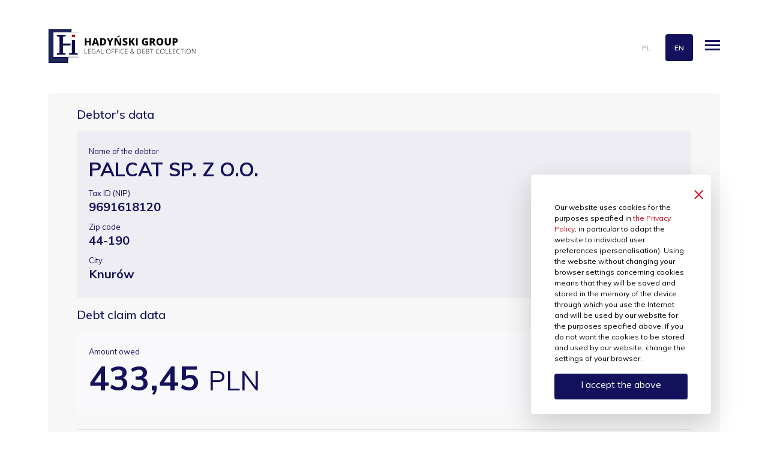

--- FILE ---
content_type: text/html; charset=UTF-8
request_url: https://hadynski.pl/gielda-wierzytelnosci/en/case/palcat-sp.-z-o.o.,918
body_size: 2941
content:






<!DOCTYPE HTML>
<html lang="en">
<head>

	<meta charset="utf-8">
	<meta http-equiv="X-UA-Compatible" content="IE=edge,chrome=1">
	<title> Dług-na-433,45-PLN-palcat-sp.-z-o.o.-Hadyński-Inkaso </title>
  <meta name="viewport" content="width=device-width, initial-scale=1">
	<meta name="description" content="">
	<meta name="keywords" content="">
	<meta name="author" content="Kambit.pl">


  	<link rel="stylesheet" type="text/css" href="https://hadynski.pl/gielda-wierzytelnosci/css/jquery.qtip.css">
 <link href="https://fonts.googleapis.com/css?family=Muli:300,300i,400,400i,500,500i,600,600i,700,700i&display=swap&subset=latin-ext" rel="stylesheet"> 
	<script type="text/javascript" src="//ajax.googleapis.com/ajax/libs/jquery/1.9.1/jquery.min.js"></script>
    
	<script src="//code.jquery.com/jquery-migrate-1.2.1.js"></script>
	<script type="text/javascript" src="https://hadynski.pl/gielda-wierzytelnosci/script"></script>
  	<script type="text/javascript" src="https://hadynski.pl/gielda-wierzytelnosci/js/jquery.qtip.js"></script>  
       	<script type="text/javascript" src="https://hadynski.pl/gielda-wierzytelnosci/js/check_coocies_accept.js"></script>
	<link rel="sitemap" type="application/xml" title="Sitemap" href="/en/sitemap.xml" />
	 
	<link rel="stylesheet" href="https://stackpath.bootstrapcdn.com/bootstrap/4.5.2/css/bootstrap.min.css" integrity="sha384-JcKb8q3iqJ61gNV9KGb8thSsNjpSL0n8PARn9HuZOnIxN0hoP+VmmDGMN5t9UJ0Z" crossorigin="anonymous">
	<script src="https://stackpath.bootstrapcdn.com/bootstrap/4.5.2/js/bootstrap.min.js" integrity="sha384-B4gt1jrGC7Jh4AgTPSdUtOBvfO8shuf57BaghqFfPlYxofvL8/KUEfYiJOMMV+rV" crossorigin="anonymous"></script>
	<script src="https://cdn.jsdelivr.net/npm/handlebars@latest/dist/handlebars.js"></script>
	<script src="https://code.jquery.com/ui/1.9.1/jquery-ui.min.js"></script>
	<link rel="stylesheet" type="text/css" href="https://code.jquery.com/ui/1.9.1/themes/smoothness/jquery-ui.css">
	<script src="https://hadynski.pl/gielda-wierzytelnosci/js/datepicker.pl.js"></script>
	<script src="https://hadynski.pl/gielda-wierzytelnosci/js/libs/validator.js"></script>
	<script src="https://hadynski.pl/gielda-wierzytelnosci/js/libs/gielda.js"></script>

    	<link rel="stylesheet" type="text/css" href="https://hadynski.pl/gielda-wierzytelnosci/style/en">
        <link rel="stylesheet" type="text/css" href="https://hadynski.pl/gielda-wierzytelnosci/css/media.css">
  
  <script>
$(document).ready(function () {
    
    // This will automatically grab the 'title' attribute and replace
    // the regular browser tooltips for all <a> elements with a title attribute!
    $('a[title]').qtip();
    
    
}); 
 
  </script>
  
    
  
</head>
<body class="en index">
	
	
	
    
    
    
    



       			

		<div class="header">
         <div class="container-fluid d-flex pt-5 align-items-center">

	<div class="logo ">
				<a href="https://hadynski.pl/">hadynski.pl</a>
			</div>
            
           		<ul class="menu ml-auto">
							<li class="item-0 ">
			<a href="https://hadynski.pl/gielda-wierzytelnosci/en" >European Debt Exchange</a>
		</li>
			<li class="item-1 ">
			<a href="https://hadynski.pl/gielda-wierzytelnosci/en/check-the-debtor-in-the-debt-register-f19" >Check the debtor in the debt register</a>
		</li>
			<li class="item-2 ">
			<a href="https://hadynski.pl/gielda-wierzytelnosci/en/terms-and-conditions-t13" >Terms and conditions</a>
		</li>
			<li class="item-3 ">
			<a href="https://hadynski.pl/gielda-wierzytelnosci/en/contact-us-t14" >Contact us</a>
		</li>
			<li class="item-4 ">
			<a href="https://hadynski.pl/gielda-wierzytelnosci/en/zlec-windykacje" >Outsource the debt collection</a>
		</li>
			<li class="item-5 ">
			<a href="https://hadynski.pl/gielda-wierzytelnosci/en/dodaj-dluznika" >Add a debtor</a>
		</li>
	
			</ul> 
         
         
         
         <div class=" d-flex ml-auto align-items-center">   
                				<ul class="lang">
							<li class="pl">
					<a href="/gielda-wierzytelnosci/pl" >pl</a>
				</li>
							<li class="en">
					<a href="/gielda-wierzytelnosci/en" class="active">en</a>
				</li>
					</ul>
		            
            
    <div class="nav-btn">
    <span></span>
    <span></span>
    <span></span>
    </div> 
             </div>
             </div>
    		</div>
            
              <div class="menu-mob">
              
                  <h2>Hadyński <strong>Group</strong></h2>
              	  <ul>
                  				<li class="item-0 ">
			<a href="https://hadynski.pl/gielda-wierzytelnosci/en" >European Debt Exchange</a>
		</li>
			<li class="item-1 ">
			<a href="https://hadynski.pl/gielda-wierzytelnosci/en/check-the-debtor-in-the-debt-register-f19" >Check the debtor in the debt register</a>
		</li>
			<li class="item-2 ">
			<a href="https://hadynski.pl/gielda-wierzytelnosci/en/terms-and-conditions-t13" >Terms and conditions</a>
		</li>
			<li class="item-3 ">
			<a href="https://hadynski.pl/gielda-wierzytelnosci/en/contact-us-t14" >Contact us</a>
		</li>
			<li class="item-4 ">
			<a href="https://hadynski.pl/gielda-wierzytelnosci/en/zlec-windykacje" >Outsource the debt collection</a>
		</li>
			<li class="item-5 ">
			<a href="https://hadynski.pl/gielda-wierzytelnosci/en/dodaj-dluznika" >Add a debtor</a>
		</li>
	
                    </ul>
                          <div class="adres">
 <strong>Problem with a debtor?</strong> <br />

Call here: <a href="tel:530 444 188">530 444 188</a>  <br />
If you are our client, please contact our advisor at: <a href="tel:537 727 602">537 727 602</a>
      
      </div>
              </div>
  

            

		

<div class="container-fluid">
   <div class="row">
       <div class="col">
        
     <div class="bg-primary p-5 mt-5 rounded">
   
  
 <!-- <div class="aside ">

            	
<div class="submenu-top"></div>
<div class="submenu-body">
	

		<ul class="level-0">
		
			


								
         <li class="level-0 item-w11">
									<a class="level-0" href="https://hadynski.pl/gielda-wierzytelnosci/en" >European Debt Exchange</a>
				
   						</li>
		
			


								
         <li class="level-0 item-f19">
									<a class="level-0" href="https://hadynski.pl/gielda-wierzytelnosci/en/check-the-debtor-in-the-debt-register-f19" >Check the debtor in the debt register</a>
				
   						</li>
		
			


								
         <li class="level-0 item-t13">
									<a class="level-0" href="https://hadynski.pl/gielda-wierzytelnosci/en/terms-and-conditions-t13" >Terms and conditions</a>
				
   						</li>
		
			


								
         <li class="level-0 item-t14">
									<a class="level-0" href="https://hadynski.pl/gielda-wierzytelnosci/en/contact-us-t14" >Contact us</a>
				
   						</li>
		
			


								
         <li class="level-0 item-15">
									<a class="level-0" href="https://hadynski.pl/gielda-wierzytelnosci/en/zlec-windykacje" >Outsource the debt collection</a>
				
   						</li>
		
			


								
         <li class="level-0 item-16">
									<a class="level-0" href="https://hadynski.pl/gielda-wierzytelnosci/en/dodaj-dluznika" >Add a debtor</a>
				
   						</li>
			</ul>
	
</div>
<div class="submenu-foot"></div>
           </div> -->

   	   		   		
     
    
        <h5 class="mb-3 text-primary mt-n4">Debtor's data</h5>
          <div  class="card  border-0">   
          <div  class="card-body rounded  bg-secondary dluznik-modal">          
            <div><small class="text-primary ">Name of the debtor </small></div>
               <h2 class="text-primary font-weight-bold mb-2">PALCAT SP. Z O.O.</h2>
               
                  
              <div><small class="text-primary">Tax ID (NIP)</small></div>
               <h5 class="text-primary font-weight-bold mb-2">9691618120</h5>
                            
           <div><small class="text-primary">Zip code</small></div>
               <h5 class="text-primary font-weight-bold mb-2">44-190 </h5>
                                
                 
             <div><small class="text-primary">City</small></div>
           <h5 class="text-primary font-weight-bold mb-2"> Knurów</h5>
                        </div>
      </div>  
        <h5 class="my-3 text-primary">Debt claim data</h5>
        <div  class="card  border-0 mb-4">
        <div  class="card-body rounded  bg-light">
        <div class="row"> 
        <div class="col-lg-9 col-md-12 col-sm-12"> 
        
        <div><small class="text-primary">Amount owed</small></div>
        <h2 class="display-4 text-primary font-weight-bold mb-2">433,45 <small class="text-primary">PLN</small></h2>  
        </div> 
        
            <!--<div class="col-lg-3 col-md-12 col-sm-12">                 
               <div><small class="text-primary ">Date of posting </small></div>
              <h5 class="text-primary font-weight-bold mb-2">2021-09-13 </h5> 
           </div>  -->     
      </div>        
                                                        
      </div>
      </div>     
  
      <div  class="table-responsive">  
        <table class="table table-striped table-hover">
            <thead>
                <tr>
                    <th>Number</th>
                    <th>Amount</th>
                    <th>Date of document</th>
                    <th>Due date</th>
                </tr>
            </thead>
                                                <tr>
                        <td>11089</td>
                        <td>216,97 PLN</td>
                        <td>2020-08-27</td>
                        <td>2020-08-30</td>
                    </tr>
                                    <tr>
                        <td>11092</td>
                        <td>216,48 PLN</td>
                        <td>2020-08-25</td>
                        <td>2020-08-28</td>
                    </tr>
                                    </table>
        </div>
    
  <div class="d-flex mt-2 text-primary">Views count: <strong class="ml-1">6320</strong></div>
   
   		</div>
</div>
	</div>
</div>
	<div class="footer mt-5">
    	<div class="container-fluid">
        	<div class="row no-gutters">
        	<div class="col border-bottom d-flex flex-wrap pb-3">
	<ul class="foot-nav">
						<li class="item-0 ">
			<a href="https://hadynski.pl/gielda-wierzytelnosci/en" >European Debt Exchange</a>
		</li>
			<li class="item-1 ">
			<a href="https://hadynski.pl/gielda-wierzytelnosci/en/check-the-debtor-in-the-debt-register-f19" >Check the debtor in the debt register</a>
		</li>
			<li class="item-2 ">
			<a href="https://hadynski.pl/gielda-wierzytelnosci/en/terms-and-conditions-t13" >Terms and conditions</a>
		</li>
			<li class="item-3 ">
			<a href="https://hadynski.pl/gielda-wierzytelnosci/en/contact-us-t14" >Contact us</a>
		</li>
			<li class="item-4 ">
			<a href="https://hadynski.pl/gielda-wierzytelnosci/en/zlec-windykacje" >Outsource the debt collection</a>
		</li>
			<li class="item-5 ">
			<a href="https://hadynski.pl/gielda-wierzytelnosci/en/dodaj-dluznika" >Add a debtor</a>
		</li>
	
                <li><a href="en/privacy-policy-gdpr-t17">Privacy policy & GDPR</a></li>
		</ul> 
       <a href="https://www.facebook.com/hadynskiinkaso/" target="_blank" class="ml-auto"><svg xmlns="http://www.w3.org/2000/svg" width="16" height="16" fill="currentColor" class="bi bi-facebook" viewBox="0 0 16 16">
  <path d="M16 8.049c0-4.446-3.582-8.05-8-8.05C3.58 0-.002 3.603-.002 8.05c0 4.017 2.926 7.347 6.75 7.951v-5.625h-2.03V8.05H6.75V6.275c0-2.017 1.195-3.131 3.022-3.131.876 0 1.791.157 1.791.157v1.98h-1.009c-.993 0-1.303.621-1.303 1.258v1.51h2.218l-.354 2.326H9.25V16c3.824-.604 6.75-3.934 6.75-7.951z"/>
</svg> </a>
       </div>
		<div class="kambit"> <span>Copyright 2021 hadynski.pl | All rights reserved! </span>
		<div class="creative">	Created by<a href="http://kambit.pl">: kambit.pl</a></div>
		</div>
           </div>
	</div>
    	</div>

</body>
</html>


--- FILE ---
content_type: text/html; charset=UTF-8
request_url: https://hadynski.pl/gielda-wierzytelnosci/check_coocies_accept.php
body_size: 365
content:
					
                <div class="row bg-primary p-4 shadow-lg m-0" id="coocies_warning">
                    	<div class="col">
					<div id="coocies_warning_close"><a href="#!" id="coocies_warning_close">&times;</a></div>
		              Our website uses cookies for the purposes specified in <a href="en/privacy-policy-gdpr-t17">the Privacy Policy</a>, in particular to adapt the website to individual user preferences (personalisation). Using the website without changing your browser settings concerning cookies means that they will be saved and stored in the memory of the device through which you use the Internet and will be used by our website for the purposes specified above. If you do not want the cookies to be stored and used by our website, change the settings of your browser.
					
							<a href="#!" id="coocies_accept" class="btn btn-primary btn-block mt-3">I accept the above</a>
				</div>		
				</div>
			
			


--- FILE ---
content_type: text/css; charset=UTF-8
request_url: https://hadynski.pl/gielda-wierzytelnosci/style/en
body_size: 7659
content:
/* INIT-----------------------------------------------------------------------------*/
html, body, h1, h2, h3, h4, h5, h6, div, span, blockquote, p, address, form, fieldset, img, ul, ol, dl, dt, dd, li, hr, table, td, th, strong, em, sup, sub, dfn, ins, del, q, cite, var, samp, code, kbd, tt {
	margin: 0;
	padding: 0;
	border: 0;
	outline-style: none;
	outline-width: 0;
}
a, a:visited {
	text-decoration: none;
}
a {
	color: #d0091f;
	outline-style: none;
	outline-width: 0;
}
a:hover {
	color: #14105c;
}
ol, ul {
	list-style: none;
}
legend {
	display: none;
}
body, input, textarea, select, option, optgroup, button, .ui-widget {
	font-family: 'Muli', sans-serif!important;
}
input, textarea, select, option, optgroup, button {
}

/* LAYOUT-----------------------------------------------------------------------------*/
html {
}
body {
	min-height: 900px;
	background: #fff;
	color: #000;
	font-size: 1rem;
}
.wrapper {
}
.wrap {
	width: 100%;
}
/* HEADER-----------------------------------------------------------------------------*/
.header {
}
.logo a {
	background: url("../images/logo.png") no-repeat scroll left top rgba(0, 0, 0, 0);
	float: left;
	height: 59px;
	text-indent: -9999px;
	width: 300px;
}
.en .logo a {
	background: url("../images/logo_en.png") no-repeat scroll left top rgba(0, 0, 0, 0);
	float: left;
	height: 59px;
	text-indent: -9999px;
	width: 246px;
}
.top-nav {
	float: right;
}
.path {
	width: 100%;
	float: right;
	padding-bottom: 10px;
	border-bottom: 1px solid #DDDDDD;
}
.search {
	margin: 20px 0;
	float: left;
}
.input-search {
	padding: 8px 5px;
	border: 1px solid #DDDDDD;
}
.btn-search {
	cursor: pointer;
	padding: 7px 5px;
	border: 1px solid #DDDDDD;
	background: #fff;
}
.lang {

}
.lang li {
	width: auto;
	float: left;
    margin-left: 10px;
}
.lang li a {
color: #B5ADC4;
font-size: 12px;
padding: 15px;
border-radius: 0.25rem;
text-transform: uppercase;
font-weight: 600;
}
.lang li a:hover {
text-decoration: none;
background: #f7f7f7;
color: #14115c;
}
.lang li a.active {
background: #14115c;
color: #fff;

}

/* MENU-----------------------------------------------------------------------------*/
.menu {
	float: left;
	width: auto;
}
.menu li {
	float: left;
}
.menu li a {
	color: #B5ADC4;
	float: left;
	font-weight: 600;
	padding: 10px 15px;
	transition: all 0.3s ease;
}
.menu li.active a {
	color: #14105C;
}
.menu li a:hover {
	text-decoration: none;
	color: #14105C;
}
.menu li:last-child a {
	background: #d0091f;
	color: #fff;
	border-radius: 0.25rem;
	box-shadow: 0px 6px 20px #00000010;
}
.menu li:last-child a:hover {
	background: #14115c;
}
/* CONTENT-----------------------------------------------------------------------------*/
.content {
}
.main {
	width: 100%;
	min-height: 300px;
}
h1 {
}
.search-box h1 {
}
h2 {
}
h3 {
}
/* ARTICLE-----------------------------------------------------------------------------*/
.article {
}
.article h1 {
}
.article h2 {
}
.art-content {
}
.art-body {
}



.art-body ul, .news-body ul {
	list-style-image: url(../images/li.svg);
	margin: 20px 30px 30px;
        color: #102693;
}
.art-body li, .news-body li {
	margin-bottom: 10px;
    	color: #7e8cbf;
	line-height: 20px;

}
.art-body ol, .news-body ol {
	margin: 10px 30px 30px;
	list-style: decimal;


}
.art-body ol li, .news-body ol li {

color: #000;
}
.art-date {
}
.art-author {
}
/* galeria artykulu */
.art-gallery {
	float: left;
	width: 100%;
	margin-bottom: 20px;
}
.art-gallery h3, .art-files h3 {
	width: 100%;
	padding: 10px 0 10px;
	margin-bottom: 10px;
	border-bottom: 1px solid #DDDDDD;
	font-size: 15px;
	font-weight: normal;
}
.art-gallery .thumb, .art-gallery .thumb a {
	float: left;
}
.art-gallery .thumb a img {
	display: block;
	border: 1px solid #ddd;
	padding: 5px;
}
/* za��czniki artykulu */
.art-files {
	display: inline-block;
	width: 100%;
}
.files-item {
	line-height: 22px;
	padding-left: 20px;
}
.files-item a {
}
/* FILE ICONS-----------------------------------------------------------------------------*/
.ico-doc {
	background: url(/images/filetypes/document-word.png) no-repeat left 2px;
}
.ico-xls {
	background: url(/images/filetypes/document-excel.png) no-repeat left 2px;
}
.ico-ppt {
	background: url(/images/filetypes/document-powerpoint.png) no-repeat left 2px;
}
.ico-pdf {
	background: url(/images/filetypes/document-pdf.png) no-repeat left 2px;
}
.ico-image {
	background: url(/images/filetypes/document-image.png) no-repeat left 2px;
}
.ico-archive {
	background: url(/images/filetypes/document-zipper.png) no-repeat left 2px;
}
/* ASIDE-----------------------------------------------------------------------------*/
.aside {
	width: 230px;
	float: left;
	position: relative;
	background-color: #292e3d;
background-image: -webkit-linear-gradient(bottom, rgba(0,1,1,0), rgba(8,9,11,0) 11%,
	#464958);
background-image: -moz-linear-gradient(bottom, rgba(0,1,1,0), rgba(8,9,11,0) 11%,
	#464958);
background-image: -o-linear-gradient(bottom, rgba(0,1,1,0), rgba(8,9,11,0) 11%,
	#464958);
background-image: linear-gradient(to top, rgba(0,1,1,0), rgba(8,9,11,0) 11%,
	#464958);
	min-height: 650px;
	z-index: 4;
}
/* SUBMENU-----------------------------------------------------------------------------*/
.submenu-body {
	padding: 20px
}
.submenu-top {
}
.submenu-foot {
}
/* level-0 */
ul.level-0 {
	width: 100%;
	border: 1px solid #DDDDDD;
}
li.level-0 {
	padding: 5px;
	border-bottom: 1px solid #DDDDDD;
}
li.level-0:last-child {
	border-bottom: 0;
}
li.level-0 a {
}
li.level-0.active {
}
li.level-0:hover {
}
/* level-N */
li.level-1 {
	padding: 10px;
}
/* ANIM-----------------------------------------------------------------------------*/
.anim-wrap {
}
.anim {
}
.anim slides {
}
.anim slides img {
}
ul.anim-nav {
}
ul.anim-nav li {
}
ul.anim-nav li a {
}
/* NEWS-LISTING-----------------------------------------------------------------------------*/
.news-listing {
}
.news-item {
	padding-bottom: 25px;
	margin-bottom: 20px;
	border-bottom: 1px dotted #ddd;
}
.news-item h2 {
	display: inline-block;
	font-weight: normal;
	font-size: 15px;
	margin-bottom: 10px;
}
.news-item-content {
}
.news-item-info {
	display: inline-block;
	padding-left: 80px;
	position: relative;
}
.news-item-date {
	display: inline-block;
	position: absolute;
	top: 2px;
	left: 0px;
	font-size: 13px;
	padding: 0px 5px 0px 0;
	border-right: 1px solid #ddd;
}
.news-item-author {
}
.news-item-detail {
}
.news-item-intro {
}
.news-item-more {
	float: right;
	display: none;
}
/* NEWS-----------------------------------------------------------------------------*/
.news {
}
.news-info {
}
.news-date {
}
.news-author {
}
.news-content {
	display: inline-block;
	padding-top: 20px;
	width: 100%;
}
.news-thumb {
	float: left;
	padding: 5px;
	border: 1px solid #ddd;
	margin: 0 15px 5px 5px;
}
.news-intro {
	display: inline;
}
.news-body {
}
a.news-back {
}
/* PAGINATION-----------------------------------------------------------------------------*/
.pagination {
	height: 30px;
	padding-top: 10px;
	width: 100%;
}
.pagination .pages {
}
.pagination a {
	float: left;
	margin-right: 5px;
}
.pagination span {
	float: left;
	margin-right: 5px;
}
.pagination a.active {
}
/* GALLERY-----------------------------------------------------------------------------*/
.gallery {
/* tylko jesli kontener galerii jest inny niz artykulu */
}
.gallery-item {
	display: block;
}
.gallery .thumb, .art-gallery .thumb {
	margin: 0 20px 20px 0;
}
.gallery .thumb, .gallery .thumb a {
	float: left;
}
.gallery .thumb a img {
	display: block;
	border: 1px solid #ddd;
	padding: 5px;
}
.thumb-desc {
	clear: both;
	display: block;
	float: left;
	margin: 6px 0 0;
	text-align: center;
	width: 100%;
}
.gallery .thumb.gallery-cat {
}
.gallery-cat-name {
}
/* FORM-----------------------------------------------------------------------------*/
.form-data {
	margin: 20px 0 0 0;
	display: inline-block;
}
.form-elem-group {
	float: left;
	margin-bottom: 10px;
	width: 100%;
}
.form-elem-name {
	width: 150px;
	float: left;
	padding: 4px;
}
.form-elem-input {
	float: left;
}
.form-elem-input input[type=text], .form-elem-input select, .form-elem-input textarea {
	background-color: #fff;
	border: medium none;
	border-radius: 5px;
	box-sizing: border-box;
	color: #14105C;
	float: left;
	height: 38px;
	padding: 10px 18px;
	width: 311px;
}
.form-elem-input input[type=text]:focus, .form-elem-input select:focus, .form-elem-input textarea:focus {
	border: 1px solid #000;
}
.form-elem-input select {
	width: 310px;
}
.form-data textarea {
	height: 150px;
	resize: none;
}
.form-elem-input input[type=radio], .form-elem-input input[type=checkbox] {
	font-size: 12px !important;
	margin: 0 6px !important;
	vertical-align: middle;
}
.form-btn-send {
	background-color: #14115c;
	border: medium none;
	border-radius: 5px;

	color: #fff;
	cursor: pointer;
	float: left;
	font-size: 14px;
	padding: 8px 33px;

	width: 151px;
	-webkit-box-sizing: border-box;
	‌​    -moz-box-sizing: border-box;
	box-sizing: border-box;
	transition: all 0.1s linear;
}
.form-btn-send:hover {
	background-color: #3d3997;

}
.captcha-code {
}
.captcha-input {
}
/* SEARCH RESULT -->> tylko jesli lista ma byc inna ni� lista aktualnosci-----------------------------------------------------------------------------*/
.search-result {
}
.search-result news-item {
}
/* SITEMAP-----------------------------------------------------------------------------*/
.site-map {
}
.site-map ul.level-0 {
}
.site-map ul.level-0 li {
}
.site-map ul.level-1 {
}
.site-map ul.level-1 li {
}
/* FOOTER-----------------------------------------------------------------------------*/
.footer {
	float: left;
	height: auto;
	padding-top: 10px;
	width: 100%;
}
ul.foot-nav {
	float: left;
}
ul.foot-nav li {
	float: left;
	margin-right: 15px;
}
ul.foot-nav li a {
font-size: 0.85rem;
font-weight: 600;
} 
.footer a {
color: #14115c;

}  
/* LOGIN-----------------------------------------------------------------------------*/
.login-wrap {
	position: relative;
}
.login-panel {
	margin-top: -38px;
	color: #fff;
	background-color: #000;
	padding: 10px;
}
/************ <<< STANDARD CLASSES >>> ************/
/* TABLE-----------------------------------------------------------------------------*/
table {
}
table thead tr th {
}
table tfoot tr th {
}
table tr {
}
table tr td {
}
table tr.odd td {
}
table tr.even td {
}
table tr:hover {
}
table tr:hover td {
}
table tr:hover td:hover {
}
/* DEFAULTS-----------------------------------------------------------------------------*/
.w100p {
	width: 100%!important;
}
.w50p {
	width: 48%!important;
}
.w30p {
	width: 28%!important;
}
.dn {
	display: none!important;
}
.db {
	display: block!important;
}
.dib {
	display: inline-block!important;
}
.di {
	display: inline!important;
}
.fl {
	float: left!important;
}
.fr {
	float: none!important;
}
.cl {
	clear: left!important;
}
.cr {
	clear: right!important;
}
.cb {
	clear: both!important;
}
.disabled {
	opacity: 0.4;
	filter: Alpha(Opacity=40);
}
.debug {
	text-align: center;
	background-color: yellow;
	color: #000;
	font-weight: bold;
}
/************ <<< === FUTURE CLASSES === >>> ************/
/* MODULE BOX-----------------------------------------------------------------------------*/
.module-box-top {
}
.module-box-body {
}
.module-box-foot {
}
/* SUPERNEWS-----------------------------------------------------------------------------*/
/* ANIMATIONS -->> klasy dziedziczone z .anim + $id-----------------------------------------------------------------------------*/
.wrapIE {
	width: 900px;
	margin: 0 auto;
	position: relative;
}
.ieElder {
	position: absolute;
	top: -300px;
	left: 200px;
	height: 287px;
	width: 500px;
	border: 5px solid #8ABEF1;
	z-index: 99999999999;
	background: url(/images/browsers.jpg) no-repeat 0 0;
}
.ieElder-close {
	bottom: 0;
	cursor: pointer;
	height: 20px;
	left: 0;
	position: absolute;
	width: 76px;
}
.ieElder-later {
	bottom: 0;
	cursor: pointer;
	height: 20px;
	position: absolute;
	right: 0;
	width: 54px;
}
.get-chrome {
	height: 176px;
	left: 56px;
	position: absolute;
	top: 76px;
	width: 150px;
}
.get-ff {
	height: 176px;
	left: 290px;
	position: absolute;
	top: 76px;
	width: 150px;
}
.title-logo {
	color: #fff;
	float: left;
	font-size: 36px;
	font-weight: 300;
	line-height: 21px;
	margin-left: 70px;
	margin-top: 29px;
	text-transform: uppercase;
}
.title-logo span {
	font-size: 18px;
	color: #7e8cbf;
}
.adres {
	margin-top: 15px;
	font-size: 18px;
	color:  #d3d3d3;
	font-weight: 300;
	text-align: right;
	float: right;
	margin-right: 15px;
}
.search-box {
}
.search-box h2 {
}
.partner {
	float: left;
	font-size: 11px;
	color: #fff;
	padding-left: 25px;
	line-height: 30px;
}
.partner a {
	background: url("../images/partner-logo.png") no-repeat scroll left top rgba(0, 0, 0, 0);
	float: left;
	height: 94px;
	margin-bottom: 10px;
	margin-left: -25px;
	width: 230px;
}
.kambit span {
	float: left;
}
.kambit {
	color: #6e7386;
	float: left;
	font-size: 11px;
	margin-top: 15px;
	text-align: right;
	width: 100%;
}
.creative {

}
.creative a {

}
/*.gielda_wierzytelnosci_tab {
	border-radius: 5px / 5px;
	border: 1px solid #ddd;
	border-spacing: 0px;
	width: 100%;
}
.gielda_wierzytelnosci_tab th {
	background: none repeat scroll 0 0 #141718;
	color: #fff;
	padding: 17px 0;
	border: none;
}
.gielda_wierzytelnosci_tab th:first-child {
	border-top-left-radius: 5px;
}
.gielda_wierzytelnosci_tab th:last-child {
	border-top-right-radius: 5px;
}
.gielda_wierzytelnosci_tab tr td a {
	color: #000;
	font-weight: bold;
}
.gielda_wierzytelnosci_tab  tr td {
	color: #000;
	font-size: 14px;
	padding: 13px 0;
	text-align: center;
	vertical-align: middle;
}
.gielda_wierzytelnosci_tab tr:nth-child(odd) {
	background: #f8f8f8;
}
.gielda_wierzytelnosci_tab tr:nth-child(even) {
	background: #ececec;
}
.gielda_wierzytelnosci_tab tr:hover {
	background: #464958;
	color: #fff;
}
.gielda_wierzytelnosci_tab tr:hover td {
	color: #fff;
}
.gielda_wierzytelnosci_tab tr:hover td a {
	color: #fff;
}
.search-box input, .search-box select {
	background-color: #1c1f26;
	border: medium none;
	border-radius: 5px;
	color: #b7b7b7;
	margin-right: 10px;
	margin-top: 28px;
	padding: 10px 6px;
	width: 13%;
	font-size: 11px;
	float: left;
	-webkit-box-sizing: border-box;
	‌​    -moz-box-sizing: border-box;
	box-sizing: border-box;
	height: 15px;
	height: 38px;
}
.gieldaSubmitButton {
	background-color: #54596e;
	border: medium none;
	border-radius: 5px;
	box-shadow: 0 5px #292e38;
	color: #fff;
	cursor: pointer;
	float: left;
	font-size: 14px;
	margin-top: 28px;
	padding: 8px 20px;
	text-transform: uppercase;
	width: 130px;
	-webkit-box-sizing: border-box;
	‌​    -moz-box-sizing: border-box;
	box-sizing: border-box;
	transition: all 0.1s linear;
}
.gieldaSubmitButton:hover {
	background-color: #686f89;
	box-shadow: 0 5px #292e38;
}
.gieldaSubmitButton:focus {
	background-color: #484d5f;
	box-shadow: 0 1px #292e38;
}
.gieldaSubmitButton span {
	background: url("../images/search-icon.png") no-repeat scroll left center rgba(0, 0, 0, 0);
	float: left;
	height: 16px;
	width: 16px;
}
*/
select::-ms-expand {
	display: none;
/* hide default arrow in IE10 */
}
select {
	background: url("../images/new_arrow.png") no-repeat 100%;
/* add your own arrow image */
	*background-image: none;
/* turn bg image for IE7 */
	-webkit-appearance: none;
/* gets rid of default appearance in Webkit browsers*/
	-ms-appearance: none;
/* get rid of default appearance for IE8, 9 and 10*/
	appearance: none;
	-moz-appearance: none;
	text-indent: 0.01px;
	text-overflow: '';
}
option {
	padding: 5px;
	border: none;
}
.ui-tooltip, .arrow:after {
	background: black!important;
}
#dluznik-szczegoly {

	float: left;
	padding: 15px;
	width: 900px;
}
#dluznik-szczegoly h1 {
	padding: 0px 0 10px 0;
}
.dane-d {
	border-spacing: 0px;
	width: 100%;
	float: left;
	color: #000;
	font-size: 14px;
	margin-bottom: 15px;
}
.dane-d  tr td {
	border-bottom: 1px dashed #949494;
	padding: 8px 0;
	text-align: left;
	vertical-align: middle;
	width: 50%;
}
.dane-d  tr td:nth-child(even) {
	font-size: 18px;
	color: #5c668b;
}
.clip {
	background: url("../images/clip.png") no-repeat scroll left center rgba(0, 0, 0, 0);
	height: 105px;
	position: absolute;
	right: 41px;
	top: -46px;
	width: 30px;
}
.dataTables_paginate {
	float: right;
}
.dataTables_info {
	color: #9287A8;
	font-size: 0.8rem;
}
.dataTables_paginate span {
	padding: 3px;
    	color: #9287A8;
	border-radius: 3px;
	margin: 2px;
	cursor: pointer;
    	font-size: 0.8rem;
}
.paginate_active {
   background: #fff;
}
.paginate_button_disabled {
	opacity: 0.5;
	cursor: not-allowed!important;
}
.sorting_asc {
	background: url("../images/up.png") no-repeat scroll right 20% center!important;
	cursor: pointer;
}
.sorting_desc {
	background:  url("../images/down.png") no-repeat scroll right 20% center!important;
	cursor: pointer;
}
.sorting {
	cursor: pointer;
}
input[type="search"]::-webkit-search-cancel-button {
	position: relative;
}
#coocies_warning {
	position: fixed;
	bottom: 30px;
	right: 95px;

	font-size: .75rem;

  background: #fff!important;
	z-index: 9999;
	width: 300px;
	border-radius: 0.25rem;

}
#coocies_warning_close {
text-align: right;
width: 250px;
margin: 0 auto;
line-height: 15px;

}
#coocies_warning_close a {
	font-size: 32px;
    text-decoration: none;
}
#coocies_warning_info {

}
#coocies_accept {

}

#coocies_warning_info a {

}
.form-control, .btn {

	border: none;
}
.btn {
	height: calc(1.5em + .75rem + 7px);
}
.btn-primary {
	background-color: #14115c;
}
.btn-primary:hover {
	background-color: #3D3997;
}
.btn-primary.focus, .btn-primary:focus {
	box-shadow: none;
	background-color: #423BB9;
}
.btn-primary:not(:disabled):not(.disabled).active, .btn-primary:not(:disabled):not(.disabled):active, .show > .btn-primary.dropdown-toggle {
	box-shadow: none;
	background-color: #423BB9;
}


.btn-secondary {
	background-color: #d0091f;
}
.btn-secondary:hover {
	background-color: #E24043;
}
.btn-secondary.focus, .btn-secondary:focus {
	box-shadow: none;
	background-color: #E24043;
}
.btn-secondary:not(:disabled):not(.disabled).active, .btn-secondary:not(:disabled):not(.disabled):active, .show > .btn-secondary.dropdown-toggle {
	box-shadow: none;
	background-color: #E24043;
}
.form-control {
	font-weight: 500;
	font-size: 0.9rem;
	color: #14105C;
	height: calc(1.5em + .75rem + 10px);
}
.form-control:focus {
	color: #14105c;
	background-color: #fff;
	border-color: #14105c;
	outline: 0;
	box-shadow: 0 0 0 .2rem rgba(20, 16, 92,.25);
}
.btn-primary:not(:disabled):not(.disabled).active:focus, .btn-primary:not(:disabled):not(.disabled):active:focus, .show > .btn-primary.dropdown-toggle:focus {
	box-shadow: 0 0 0 .2rem rgba(20, 16, 92,.25);
}
.rounded {

}
.bg-primary {
	background-color: #f7f7f7 !important;
}
.bg-secondary {
	background-color: rgba(20, 16, 92,.075)!important;
}
.bg-light {
	background-color: rgba(20, 16, 92,.025)!important;
}
.container, .container-fluid, .container-lg, .container-md, .container-sm, .container-xl {
	width: 100%;
	padding-right: 80px;
	padding-left: 80px;
	margin-right: auto;
	margin-left: auto;
}
label {
	display: inline-block;
	margin-bottom: .35rem;
	font-size: 0.75rem;
	font-weight: 500;
	color: #7A7289;
}
.table {
	color: #14105C;
	font-size: 0.9rem;
	font-weight: 500;
}
.table thead th {
	font-size: 0.9rem;
	border-bottom: 2px solid #BEBCE2;
	color: #9287A8;
	font-weight: 500;
}
.table thead th.sorting_desc, .table thead th.sorting_asc {
	color: #14105c!important;
	font-weight: 600;
}
.table-striped tbody tr:nth-of-type(2n+1) {
	background-color: #fff;
}
.badge-dlug {
	color: #fff;
	background-color: #d0091f;
	padding: 5px 25px;
  border-radius: 0.25rem;
  display: block;
}
.modal-content {

    border: none;


}
.modal-header {

     border: none;
}

.table-hover tbody tr:hover {
    color: #212529;
    background-color: #dfdde8!important;
}
.input-error-info {
color: #c60000 !important;
font-weight: 600;
font-size: 0.75rem;


}
.text-primary {
    color: #14105C!important;
}
.dluznik-modal {
	background: url("../images/dluznik-icon.svg") no-repeat right 40px bottom 40px;


}
.ui-widget-header {
    border: none;
    background: #fff;
    color: #222222;
    font-weight: bold;
} 
.ui-state-default, .ui-widget-content .ui-state-default, .ui-widget-header .ui-state-default {
    border: none;
    background: #fff;
    font-weight: normal;
    color: #555555;
    border-radius: 5px;
}
.ui-state-active, .ui-widget-content .ui-state-active, .ui-widget-header .ui-state-active {
      background: #D0091F;
      color: #fff;

}
.ui-state-highlight, .ui-widget-content .ui-state-highlight, .ui-widget-header .ui-state-highlight {
         background: #ddd;

}
.ui-corner-all {


}
.ui-datepicker {
border: none;
 box-shadow: 0 1rem 3rem rgba(0,0,0,.175) !important;
 font-size: 1rem;
}
.nav-btn {
	width: 25px;
	transform: rotate(0deg);
	transition: all .5s ease-in-out;
	transform-origin: 50% 50%;
	cursor: pointer;
    z-index: 9999;
    display: none;

}
.nav-btn span:first-child, .nav-btn span:nth-child(2), .nav-btn span:last-child {
	top: 0;
	transform: rotate(0deg);
	transition: .7s ease-in-out;
}
.nav-btn:hover span:nth-child(2) {
	width: 20px;
}
.nav-btn:hover span:last-child {
	width: 25px;
}
.nav-btn:hover span:first-child {
	width: 15px;
}
.nav-btn span {
	position: relative;
	display: block;
	width: 25px;
	height: 3px;
	margin-bottom: 4px;
	background: #14105c;
}
.nav-btn-open {
	transform: rotate(180deg);
}
.nav-btn-open span:first-child {
	top: 7px;
	transform: rotate(45deg);
	background: #fff;
}
.nav-btn-open span:nth-child(2) {
	top: 0;
	transform: rotate(-45deg);
	background: #fff;
}
.nav-btn-open span:last-child {
	opacity: 0;
	top: -7px;
	transform: rotate(-45deg);
}
.nav-btn-open:hover span:first-child, .nav-btn-open:hover span:nth-child(2), .nav-btn-open:hover span:last-child {
	width: 25px;
}
.menu-mob {
	width: calc(100% - 200px);
	height: 100%;
	padding: 50px;
	display: flex;
	flex-direction: column;
	position: fixed;
	top: 0;
	right: 0;
	background: #14115c;
	z-index: 400;
	transform: translateX(100%);
	transition: all 0.45s cubic-bezier(0.4, 0, 0.2, 1);
	justify-content: space-between;
	opacity: 0;
}
.menu-mob h2 {
	font-weight: 300;
	color: #fff;

	font-size: 2.6rem;
	letter-spacing: 2px;
}
.menu-mob h2 strong {
	font-weight: 700;
}
.menu-mob-open {
	width: calc(100% - 200px);
	opacity: 1;
}
.menu-mob-open {
	transform: translateX(0);
}
.menu-mob ul {
	float: left;
	list-style: outside none none;
	padding: 0;
	width: 100%;
}
.menu-mob li {
	float: left;
	width: 100%;
	transition: transform 0.65s cubic-bezier(0.4, 0, 0.2, 1), opacity 0.3s cubic-bezier(0.4, 0, 0.2, 1);
	transition-delay: 0s, 0s;
	transform: translateX(100%) translateX(-7.5rem);
}
.menu-mob-open ul li:nth-child(1) {
	transition-delay: .15s;
}
.menu-mob-open ul li:nth-child(2) {
	transition-delay: .20s;
}
.menu-mob-open ul li:nth-child(3) {
	transition-delay: .25s;
}
.menu-mob-open ul li:nth-child(4) {
	transition-delay: .30s;
}
.menu-mob-open ul li:nth-child(5) {
	transition-delay: .35s;
}
.menu-mob-open ul li:nth-child(6) {
	transition-delay: .40s;
}
.menu-mob-open ul li:nth-child(7) {
	transition-delay: .45s;
}
.menu-mob-open ul li:nth-child(8) {
	transition-delay: .50s;
}
.menu-mob-open ul li:nth-child(9) {
	transition-delay: .55s;
}
.menu-mob-open ul li:nth-child(10) {
	transition-delay: .60s;
}
.menu-mob-open ul li {
	transform: translateX(0);
	opacity: 1;
}
.menu-mob ul li a {
	font-size: 2rem;
	text-decoration: none;

	font-weight: 500;
	line-height: 4rem;
	color: #fff;
}
.menu-mob a:hover {
	color: #dfdde8;
}
.menu-mob-open .adres {
	transform: translateX(0);
	opacity: 1;
}
.adres {
	font-size: 1.2rem;
	font-weight: 600;
	border-top: 1px solid #fff;
	padding-top: 25px;
	line-height: 1.5;
	transition: transform 0.45s cubic-bezier(0.4, 0, 0.2, 1), opacity 0.3s cubic-bezier(0.4, 0, 0.2, 1);
	transition-delay: 0s, 0s;
	transition-delay: .7s;
	transform: translateY(100%);
	opacity: 0;
    text-align: left;
    color: #fff;
}
.adres a {
 color: #fff;
	text-decoration: underline;
}
.adres a:hover {
 color: #fff;

}
.treeview, .treeview ul { 
	padding: 0;
	margin: 0;
	list-style: none;
}

.treeview ul {
	background-color: white;
	margin-top: 4px;
}

.treeview .hitarea {
	background: url(/js/treeview/images/treeview-default.gif) -64px -25px no-repeat;
	height: 16px;
	width: 16px;
	margin-left: -16px;
	float: left;
	cursor: pointer;
}
/* fix for IE6 */
* html .hitarea {
	display: inline;
	float:none;
}

.treeview li { 
	margin: 0;
	padding: 3px 0pt 3px 16px;
}

.treeview a.selected {
	background-color: #eee;
}

#treecontrol { margin: 1em 0; display: none; }

.treeview .hover { color: red; cursor: pointer; }

.treeview li { background: url(/js/treeview/images/treeview-default-line.gif) 0 0 no-repeat; }
.treeview li.collapsable, .treeview li.expandable { background-position: 0 -176px; }

.treeview .expandable-hitarea { background-position: -80px -3px; }

.treeview li.last { background-position: 0 -1766px }
.treeview li.lastCollapsable, .treeview li.lastExpandable { background-image: url(/js/treeview/images/treeview-default.gif); }  
.treeview li.lastCollapsable { background-position: 0 -111px }
.treeview li.lastExpandable { background-position: -32px -67px }

.treeview div.lastCollapsable-hitarea, .treeview div.lastExpandable-hitarea { background-position: 0; }

.treeview-red li { background-image: url(/js/treeview/images/treeview-red-line.gif); }
.treeview-red .hitarea, .treeview-red li.lastCollapsable, .treeview-red li.lastExpandable { background-image: url(/js/treeview/images/treeview-red.gif); } 

.treeview-black li { background-image: url(/js/treeview/images/treeview-black-line.gif); }
.treeview-black .hitarea, .treeview-black li.lastCollapsable, .treeview-black li.lastExpandable { background-image: url(/js/treeview/images/treeview-black.gif); }  

.treeview-gray li { background-image: url(/js/treeview/images/treeview-gray-line.gif); }
.treeview-gray .hitarea, .treeview-gray li.lastCollapsable, .treeview-gray li.lastExpandable { background-image: url(/js/treeview/images/treeview-gray.gif); } 

.treeview-famfamfam li { background-image: url(/js/treeview/images/treeview-famfamfam-line.gif); }
.treeview-famfamfam .hitarea, .treeview-famfamfam li.lastCollapsable, .treeview-famfamfam li.lastExpandable { background-image: url(/js/treeview/images/treeview-famfamfam.gif); } 

.treeview .placeholder {
	background: url(/js/treeview/images/ajax-loader.gif) 0 0 no-repeat;
	height: 16px;
	width: 16px;
	display: block;
}

.filetree li { padding: 3px 0 2px 16px; }
.filetree span.folder, .filetree span.file { padding: 1px 0 1px 16px; display: block; }
.filetree span.folder { background: url(/js/treeview/images/folder.gif) 0 0 no-repeat; }
.filetree li.expandable span.folder { background: url(/js/treeview/images/folder-closed.gif) 0 0 no-repeat; }
.filetree span.file { background: url(/js/treeview/images/file.gif) 0 0 no-repeat; }
/*
 * FancyBox - jQuery Plugin
 * Simple and fancy lightbox alternative
 *
 * Examples and documentation at: http://fancybox.net
 * 
 * Copyright (c) 2008 - 2010 Janis Skarnelis
 * That said, it is hardly a one-person project. Many people have submitted bugs, code, and offered their advice freely. Their support is greatly appreciated.
 * 
 * Version: 1.3.4 (11/11/2010)
 * Requires: jQuery v1.3+
 *
 * Dual licensed under the MIT and GPL licenses:
 *   http://www.opensource.org/licenses/mit-license.php
 *   http://www.gnu.org/licenses/gpl.html
 */

#fancybox-loading {
	position: fixed;
	top: 50%;
	left: 50%;
	width: 40px;
	height: 40px;
	margin-top: -20px;
	margin-left: -20px;
	cursor: pointer;
	overflow: hidden;
	z-index: 1104;
	display: none;
}

#fancybox-loading div {
	position: absolute;
	top: 0;
	left: 0;
	width: 40px;
	height: 480px;
	background-image: url('/js/fancybox/fancybox.png');
}

#fancybox-overlay {
	position: absolute;
	top: 0;
	left: 0;
	width: 100%;
	z-index: 1100;
	display: none;
  opacity: 0.7!important;
  background: #000!important;
}

#fancybox-tmp {
	padding: 0;
	margin: 0;
	border: 0;
	overflow: auto;
	display: none;
}

#fancybox-wrap {
	position: absolute;
	top: 0;
	left: 0;
	padding: 20px;
	z-index: 1101;
	outline: none;
	display: none;
}

#fancybox-outer {
	position: relative;
	width: 100%;
	height: 100%;
	background: #fff;
}

#fancybox-content {
	width: 0;
	height: 0;
	padding: 0;
	outline: none;
	position: relative;
	overflow: hidden;
	z-index: 1102;
	border: 0px solid #fff;
}

#fancybox-hide-sel-frame {
	position: absolute;
	top: 0;
	left: 0;
	width: 100%;
	height: 100%;
	background: transparent;
	z-index: 1101;
}

#fancybox-close {
	position: absolute;
	top: -15px;
	right: -15px;
	width: 30px;
	height: 30px;
	background: transparent url('/js/fancybox/fancybox.png') -40px 0px;
	cursor: pointer;
	z-index: 1103;
	display: none;
}

#fancybox-error {
	color: #444;
	font: normal 12px/20px Arial;
	padding: 14px;
	margin: 0;
}

#fancybox-img {
	width: 100%;
	height: 100%;
	padding: 0;
	margin: 0;
	border: none;
	outline: none;
	line-height: 0;
	vertical-align: top;
}

#fancybox-frame {
	width: 100%;
	height: 100%;
	border: none;
	display: block;
}

#fancybox-left, #fancybox-right {
	position: absolute;
	bottom: 0px;
	height: 100%;
	width: 35%;
	cursor: pointer;
	outline: none;
	background: transparent url('/js/fancybox/blank.gif');
	z-index: 1102;
	display: none;
}

#fancybox-left {
	left: 0px;
}

#fancybox-right {
	right: 0px;
}

#fancybox-left-ico, #fancybox-right-ico {
	position: absolute;
	top: 50%;
	left: -9999px;
	width: 30px;
	height: 30px;
	margin-top: -15px;
	cursor: pointer;
	z-index: 1102;
	display: block;
}

#fancybox-left-ico {
	background-image: url('/js/fancybox/fancybox.png');
	background-position: -40px -30px;
}

#fancybox-right-ico {
	background-image: url('/js/fancybox/fancybox.png');
	background-position: -40px -60px;
}

#fancybox-left:hover, #fancybox-right:hover {
	visibility: visible; /* IE6 */
}

#fancybox-left:hover span {
	left: 20px;
}

#fancybox-right:hover span {
	left: auto;
	right: 20px;
}

.fancybox-bg {
	position: absolute;
	padding: 0;
	margin: 0;
	border: 0;
	width: 20px;
	height: 20px;
	z-index: 1001;
}

#fancybox-bg-n {
	top: -20px;
	left: 0;
	width: 100%;
	background-image: url('/js/fancybox/fancybox-x.png');
}

#fancybox-bg-ne {
	top: -20px;
	right: -20px;
	background-image: url('/js/fancybox/fancybox.png');
	background-position: -40px -162px;
}

#fancybox-bg-e {
	top: 0;
	right: -20px;
	height: 100%;
	background-image: url('/js/fancybox/fancybox-y.png');
	background-position: -20px 0px;
}

#fancybox-bg-se {
	bottom: -20px;
	right: -20px;
	background-image: url('/js/fancybox/fancybox.png');
	background-position: -40px -182px; 
}

#fancybox-bg-s {
	bottom: -20px;
	left: 0;
	width: 100%;
	background-image: url('/js/fancybox/fancybox-x.png');
	background-position: 0px -20px;
}

#fancybox-bg-sw {
	bottom: -20px;
	left: -20px;
	background-image: url('/js/fancybox/fancybox.png');
	background-position: -40px -142px;
}

#fancybox-bg-w {
	top: 0;
	left: -20px;
	height: 100%;
	background-image: url('/js/fancybox/fancybox-y.png');
}

#fancybox-bg-nw {
	top: -20px;
	left: -20px;
	background-image: url('/js/fancybox/fancybox.png');
	background-position: -40px -122px;
}

#fancybox-title {
	font-family: Helvetica;
	font-size: 12px;
	z-index: 1102;
}

.fancybox-title-inside {
	padding-bottom: 10px;
	text-align: center;
	color: #333;
	background: #fff;
	position: relative;
}

.fancybox-title-outside {
	padding-top: 10px;
	color: #fff;
}

.fancybox-title-over {
	position: absolute;
	bottom: 0;
	left: 0;
	color: #FFF;
	text-align: left;
}

#fancybox-title-over {
	padding: 10px;
	background-image: url('/js/fancybox/fancy_title_over.png');
	display: block;
}

.fancybox-title-float {
	position: absolute;
	left: 0;
	bottom: -20px;
	height: 32px;
}

#fancybox-title-float-wrap {
	border: none;
	border-collapse: collapse;
	width: auto;
}

#fancybox-title-float-wrap td {
	border: none;
	white-space: nowrap;
}

#fancybox-title-float-left {
	padding: 0 0 0 15px;
	background: url('/js/fancybox/fancybox.png') -40px -90px no-repeat;
}

#fancybox-title-float-main {
	color: #FFF;
	line-height: 29px;
	font-weight: bold;
	padding: 0 0 3px 0;
	background: url('/js/fancybox/fancybox-x.png') 0px -40px;
}

#fancybox-title-float-right {
	padding: 0 0 0 15px;
	background: url('/js/fancybox/fancybox.png') -55px -90px no-repeat;
}

/* IE6 */

.fancybox-ie6 #fancybox-close { background: transparent; filter: progid:DXImageTransform.Microsoft.AlphaImageLoader(src='/js/fancybox/fancy_close.png', sizingMethod='scale'); }

.fancybox-ie6 #fancybox-left-ico { background: transparent; filter: progid:DXImageTransform.Microsoft.AlphaImageLoader(src='/js/fancybox/fancy_nav_left.png', sizingMethod='scale'); }
.fancybox-ie6 #fancybox-right-ico { background: transparent; filter: progid:DXImageTransform.Microsoft.AlphaImageLoader(src='/js/fancybox/fancy_nav_right.png', sizingMethod='scale'); }

.fancybox-ie6 #fancybox-title-over { background: transparent; filter: progid:DXImageTransform.Microsoft.AlphaImageLoader(src='/js/fancybox/fancy_title_over.png', sizingMethod='scale'); zoom: 1; }
.fancybox-ie6 #fancybox-title-float-left { background: transparent; filter: progid:DXImageTransform.Microsoft.AlphaImageLoader(src='/js/fancybox/fancy_title_left.png', sizingMethod='scale'); }
.fancybox-ie6 #fancybox-title-float-main { background: transparent; filter: progid:DXImageTransform.Microsoft.AlphaImageLoader(src='/js/fancybox/fancy_title_main.png', sizingMethod='scale'); }
.fancybox-ie6 #fancybox-title-float-right { background: transparent; filter: progid:DXImageTransform.Microsoft.AlphaImageLoader(src='/js/fancybox/fancy_title_right.png', sizingMethod='scale'); }

.fancybox-ie6 #fancybox-bg-w, .fancybox-ie6 #fancybox-bg-e, .fancybox-ie6 #fancybox-left, .fancybox-ie6 #fancybox-right, #fancybox-hide-sel-frame {
	height: expression(this.parentNode.clientHeight + "px");
}

#fancybox-loading.fancybox-ie6 {
	position: absolute; margin-top: 0;
	top: expression( (-20 + (document.documentElement.clientHeight ? document.documentElement.clientHeight/2 : document.body.clientHeight/2 ) + ( ignoreMe = document.documentElement.scrollTop ? document.documentElement.scrollTop : document.body.scrollTop )) + 'px');
}

#fancybox-loading.fancybox-ie6 div	{ background: transparent; filter: progid:DXImageTransform.Microsoft.AlphaImageLoader(src='/js/fancybox/fancy_loading.png', sizingMethod='scale'); }

/* IE6, IE7, IE8 */

.fancybox-ie .fancybox-bg { background: transparent !important; }

.fancybox-ie #fancybox-bg-n { filter: progid:DXImageTransform.Microsoft.AlphaImageLoader(src='/js/fancybox/fancy_shadow_n.png', sizingMethod='scale'); }
.fancybox-ie #fancybox-bg-ne { filter: progid:DXImageTransform.Microsoft.AlphaImageLoader(src='/js/fancybox/fancy_shadow_ne.png', sizingMethod='scale'); }
.fancybox-ie #fancybox-bg-e { filter: progid:DXImageTransform.Microsoft.AlphaImageLoader(src='/js/fancybox/fancy_shadow_e.png', sizingMethod='scale'); }
.fancybox-ie #fancybox-bg-se { filter: progid:DXImageTransform.Microsoft.AlphaImageLoader(src='/js/fancybox/fancy_shadow_se.png', sizingMethod='scale'); }
.fancybox-ie #fancybox-bg-s { filter: progid:DXImageTransform.Microsoft.AlphaImageLoader(src='/js/fancybox/fancy_shadow_s.png', sizingMethod='scale'); }
.fancybox-ie #fancybox-bg-sw { filter: progid:DXImageTransform.Microsoft.AlphaImageLoader(src='/js/fancybox/fancy_shadow_sw.png', sizingMethod='scale'); }
.fancybox-ie #fancybox-bg-w { filter: progid:DXImageTransform.Microsoft.AlphaImageLoader(src='/js/fancybox/fancy_shadow_w.png', sizingMethod='scale'); }
.fancybox-ie #fancybox-bg-nw { filter: progid:DXImageTransform.Microsoft.AlphaImageLoader(src='/js/fancybox/fancy_shadow_nw.png', sizingMethod='scale'); }


--- FILE ---
content_type: text/css; charset=UTF-8
request_url: https://hadynski.pl/gielda-wierzytelnosci/css/media.css
body_size: 489
content:
/*==========  Non-Mobile First Method  ==========*/
@media only screen and (max-width: 1810px) {

.menu li a {

  padding: 10px 8px;

  font-size: .9rem;
}


}


/* Large Devices, Wide Screens */
@media only screen and (max-width: 1550px) {
.menu {
display: none;

}
.nav-btn {
display: block;

}
 .menu-mob {
	padding: 50px 30px 30px;
}
.menu-mob h2 {
	font-size: 2rem;
}
.lang {
  margin-right: 20px;
}


}
@media only screen and (max-width: 1280px) {




}
/* Medium Devices, Desktops */
@media only screen and (max-width: 992px) {
.container, .container-fluid, .container-lg, .container-md, .container-sm, .container-xl {
 padding-right: 15px;
padding-left: 15px;

}
.menu-mob ul li a {
	font-size: 6vw;
	line-height: 8vw;
}
.logo a {

    height: 43px;
    text-indent: -9999px;
    width: 220px;
    background-size: 100%;
}
.en .logo a {
     height: 48px;

    width: 200px;
    background-size: 100%;

}
.adres {
    font-size: 0.9rem;
    }
    .p-5 {
    padding: 1rem !important;
}
.menu-mob-open {
	width: 100%;
}
.menu-mob ul li a {
	font-size: 5vw;
	line-height: 7vw;
}
#coocies_warning {
width: 100vw;
right: 0;
bottom: 0;
border-radius: 0;
border-top: 1px solid #bebce2;
}
#coocies_warning_close {
    text-align: right;
    width: 100%;
    margin: 0 auto;
    line-height: 15px;
}
    ul.foot-nav {
    width: 100%;
    
    }
ul.foot-nav li {
    float: none;
    }
    ul.foot-nav li {
    float: none;
    text-align: center;
    margin-right: 0;
}
.kambit {

    text-align: center;
}
.kambit span {
  
    width: 100%;
}
.footer .ml-auto {
  margin: 0 auto;

}

}
/* Small Devices, Tablets */
@media only screen and (max-width: 768px) {

}
/* Extra Small Devices, Phones */
@media only screen and (max-width: 480px) {

}
/* Custom, iPhone Retina */
@media only screen and (max-width: 320px) {
}


--- FILE ---
content_type: image/svg+xml
request_url: https://hadynski.pl/gielda-wierzytelnosci/images/dluznik-icon.svg
body_size: 159
content:
<svg xmlns="http://www.w3.org/2000/svg" width="75" height="83.333" viewBox="0 0 75 83.333">
  <g id="Icon_feather-user" data-name="Icon feather-user" transform="translate(-12.5 -8.333)" opacity="0.23">
    <path id="Path_1" data-name="Path 1" d="M83.333,87.5V79.167A16.667,16.667,0,0,0,66.667,62.5H33.333A16.667,16.667,0,0,0,16.667,79.167V87.5" fill="none" stroke="#312c85" stroke-linecap="round" stroke-linejoin="round" stroke-width="8.333"/>
    <path id="Path_2" data-name="Path 2" d="M66.667,29.167A16.667,16.667,0,1,1,50,12.5,16.667,16.667,0,0,1,66.667,29.167Z" fill="none" stroke="#312c85" stroke-linecap="round" stroke-linejoin="round" stroke-width="8.333"/>
  </g>
</svg>


--- FILE ---
content_type: application/javascript; charset=UTF-8
request_url: https://hadynski.pl/gielda-wierzytelnosci/js/libs/validator.js
body_size: 1267
content:
var Validator = {
    _ : function(text) {
        var translaton = {
            "Uzupełnij dane" : "Complete the data",
            "Podaj poprawny NIP" : "Enter correct tax identification number",
            "Podaj poprawny numer pesel" : "Enter valid PESEL number",
            "Podaj poprawny adres e-mail" : "Please enter a valid e-mail address",
            "Nieprawidłowe hasło" : "Incorrect password",
            "Podane hasła nie są identyczne" : "The given passwords do not match",
            "Wymagane jest zaznaczenie wszystkich zgód" : "It is required to mark all consents",
            "Minimalna wartość: " : "Minimum value: ",
            "Maksymalna wartość: " : "Maximum value: ",
            "Podaj poprawny numer telefonu" : "Please enter a valid phone number",
        }
        
        if(WWW_LANG == "pl")
            return text;
            
        return translaton[text] != undefined ? translaton[text] : text;
    },
	clear : function(obj) {
		var err = obj.closest("DIV.form-group").find(".input-error-info");
		obj.removeClass("input-error");
		err.text("");
	},
    clearAll : function(obj) {
        obj.find(".input-error-info").text("");
        obj.find(".input-error").each(function(){
            $(this).removeClass("input-error");
        });
	},
	setError(obj, msg) {
		var err = obj.closest("DIV.form-group").find(".input-error-info");
		obj.addClass("input-error");
		err.text(msg);
	},
	required : function(obj, text) {
		this.clear(obj);
		if(text == "") {
			this.setError(obj, Validator._("Uzupełnij dane"));
			return false;
		}
		return true;
	},
	nip : function(obj, text) {
		if(text != "") {
            this.clear(obj);
            
            var reg = /^[0-9]{10}$/;
            let weight = [6, 5, 7, 2, 3, 4, 5, 6, 7];
            let sum = 0;
            let controlNumber = parseInt(text.substring(9, 10));
            let weightCount = weight.length;
            for (let i = 0; i < weightCount; i++)
                sum += (parseInt(text.substr(i, 1)) * weight[i]);
            
            if(!(sum % 11 === controlNumber) || text.length != 10 || reg.test(text) == false) {
				this.setError(obj, Validator._("Podaj poprawny NIP"));
                return false;
            }
		}
		return true;
	},
	pesel : function(obj, text) {
		if(text != "") {
            this.clear(obj);
            
            let sum = 0;
			let weight = [1, 3, 7, 9, 1, 3, 7, 9, 1, 3];
			let weightCount = weight.length;
			let controlNumber = parseInt(text.substring(10, 11));
			
            for (let i = 0; i < weightCount; i++)
                sum += weight[i] * parseInt(text.substr(i, 1));
            
            let calcControlNumber = 10 - sum % 10;
            calcControlNumber = (calcControlNumber == 10) ? 0 : calcControlNumber;
			
            if (controlNumber != calcControlNumber) {
				this.setError(obj, Validator._("Podaj poprawny numer pesel"));
                return false;
			}
		}
		return true;
	},
	email : function(obj, text) {
		if(text != "") {
            this.clear(obj);
            
            var re = /^(([^<>()[\]\\.,;:\s@\"]+(\.[^<>()[\]\\.,;:\s@\"]+)*)|(\".+\"))@((\[[0-9]{1,3}\.[0-9]{1,3}\.[0-9]{1,3}\.[0-9]{1,3}\])|(([a-zA-Z\-0-9]+\.)+[a-zA-Z]{2,}))$/; //"
            if(!re.test(text)) {
				this.setError(obj, Validator._("Podaj poprawny adres e-mail"));
                return false;
            }
		}
		return true;
	},
	password : function(obj, text) {
		if(text != "") {
            this.clear(obj);
            var re = /^(?=.{8,20})(?=.*[a-zA-Z])(?=.*[0-9])(?=.*\W).*/
            if(!re.test(text)) {
				this.setError(obj, Validator._("Nieprawidłowe hasło"));
                return false;
            }
		}
		return true;
	},
	same : function(obj, text, field) {
		if(text != "") {
			this.clear(obj);
			
			var input = obj.closest("form").find("input[name='" + field + "']");
			if(input != undefined) {
				if(text != input.val()) {
					this.setError(obj, Validator._("Podane hasła nie są identyczne"));
					return false;
				}
			}
		}
		return true;
	},
    agree : function(obj, text, field) {
        if(text != "") {
			this.clear(obj);
            
            var hasError = false;
            field = field.split(",");
            for (i in field) {
                if(!$("input[name='agree["+field[i]+"]']").is(":checked"))
                    hasError = true;
            }
            if(hasError) {
                this.setError(obj, Validator._("Wymagane jest zaznaczenie wszystkich zgód"));
                return false;
            }
		}
		return true;
    },
    min : function(obj, val, min) {
        if(val != "") {
            min = parseInt(min);
            val = parseInt(val);
            if(isNaN(val) || val < min) {
                this.setError(obj, Validator._("Minimalna wartość: ") + min);
                return false;
            }
        }
        return true;
    }, 
    max : function(obj, val, max) {
        if(val != "") {
            max = parseInt(max);
            val = parseInt(val);
            if(isNaN(val) || val > max) {
                this.setError(obj, Validator._("Maksymalna wartość: ") + max);
                return false;
            }
        }
        return true;
    },
    mobile : function(obj, text) {
        if(text != "") {
            this.clear(obj);
            
            var reg = /^[0-9]{9}$/;
            if(reg.test(text) == false) {
                this.setError(obj, Validator._("Podaj poprawny numer telefonu"));
                return false;
            }
        }
        return true;
    },
};

--- FILE ---
content_type: application/javascript; charset=UTF-8
request_url: https://hadynski.pl/gielda-wierzytelnosci/js/libs/gielda.js
body_size: 1755
content:
var SCRIPTS = {
    validForm : function() {
        $("FORM.validate").submit(function(e) {
            var $this = $(this);
            var hasError = __valid($this);
            if(hasError)
                e.preventDefault();
        });
    },
    
    bindDatepicker : function(){
        $(".datepicker").datepicker();
        $(".datepicker").on("keyup keydown keypress", function(e){
            e.preventDefault();
        });
    },
    
    reInitDatepicker : function() {
        $(".datepicker").each(function(){
            $(this).removeClass("hasDatepicker");
            $(this).datepicker();
        });
    },
    
    reInitDebtTables : function() {
        $("TABLE.debt-table").each(function() {
            var cnt = 0;
            $(this).find("tbody tr").each(function(){
                if(!$(this).hasClass("empty-row"))
                    cnt++;
            });
            if(cnt > 0)
                $("tr.empty-row", $(this)).hide();
            else
                $("tr.empty-row", $(this)).show();
        });
    }, 
    
    addDebt : function() {
        $(".add-debt").click(function(e) {
            var form = $(this).closest("DIV.debt-single-row");
            
            if(!__valid(form)) {
                var index = $("input[name='debts[id]']", form).val();
                if(!index) 
                    index = "NEW_" + Math.floor(Date.now() / 1000);
                
                var content = $("#table-debt-single-row tbody").html();
                var template = Handlebars.compile(content);
                
                var data = {
                    id: index,
                    number: $("input[name='debts[number]']", form).val(),
                    document_date: $("input[name='debts[document_date]']", form).val(),
                    pay_date: $("input[name='debts[pay_date]']", form).val(),
                    amount_formatted: price($("input[name='debts[amount]']", form).val()),
                    amount: $("input[name='debts[amount]']", form).val(),
                };
                data.serialized = JSON.stringify(data);
                
                __addDebtRow(data);
                SCRIPTS["reInitDebtTables"]();
                    
                $("#addDebtModal").modal("hide");
            }
        });
        
        function __addDebtRow(data) {
            var content = $("#table-debt-single-row tbody").html();
            var template = Handlebars.compile(content);
            
            if($(".debt-table tbody tr[data-index-id='" + data.id + "']").length) {
                source = $(".debt-table tbody tr[data-index-id='" + data.id + "']");
                source.replaceWith(template(data));
            } else
                $("#debt-table tbody").append(template(data));
        }
    },
    
    onModalDebtShow : function() {
        $("#addDebtModal").on("show.bs.modal", function (event) {
            var id = $(event.relatedTarget).data('edit');
            var target = $(event.relatedTarget).data('target');
            
            Validator.clearAll($(target));
            if (id != undefined) {
                var values = $(event.relatedTarget).closest("tr").data("values");
                
                $(target).find("input[name='debts[id]']").val(values.id);
                $(target).find("input[name='debts[number]']").val(values.number);
                $(target).find("input[name='debts[document_date]']").val(values.document_date);
                $(target).find("input[name='debts[pay_date]']").val(values.pay_date);
                $(target).find("input[name='debts[amount]']").val(values.amount);
            } else {
                $(target).find("input[name='debts[id]']").val("");
                $(target).find("input[name='debts[number]']").val("");
                $(target).find("input[name='debts[document_date]']").val("");
                $(target).find("input[name='debts[pay_date]']").val("");
                $(target).find("input[name='debts[amount]']").val("");
            }
            SCRIPTS["reInitDatepicker"]();
        })
    }, 
    
    removeDebt : function() {
        $("#removeDebtModal").on("show.bs.modal", function (event) {
            var id = $(event.relatedTarget).data('row-id');
            var target = $(event.relatedTarget).data('target');
            $(target).find(".btn-remove-debt-ok").attr("data-id", id);
        });
        
        $("body").on("click", ".btn-remove-debt-cancel", function(e){
            e.preventDefault();
            $("#removeDebtModal").modal("hide");
        });
        $("body").on("click", ".btn-remove-debt-ok", function(e){
            e.preventDefault();
            var id = $(this).attr("data-id");
            if(id != undefined)
                $(".debt-table tbody tr[data-index-id='" + id + "']").remove();
            $("#removeDebtModal").modal("hide");
            
            SCRIPTS["reInitDebtTables"]();
        });
    },
    
    gus : function() {
        $(".btn-gus").click(function(e){
            e.preventDefault();
            var field = $(this).data("field-name");
            var prefix = $(this).data("prefix");
            if (field != undefined && $("input[name='" + field + "']").length) {
                var $this = $(this);
                var input = $("input[name='" + field + "']");
                var nip = input.val();
                
                
                Validator.clear($this);
                if (nip != "" && Validator.nip(input, nip)) {
                    $.ajax({
                        headers: {
                            'X-CSRF-TOKEN': $('meta[name="csrf-token"]').attr('content')
                        },
                        url: "/gielda-wierzytelnosci/ajax/getDataFromGus",
                        dataType: "json",
                        type: "post",
                        data: {"nip": nip},
                        success: function(ret) {
                            if(ret.success != undefined && ret.success && ret.data != undefined) {
                                for (i in ret.data) {
                                    var fieldName = i;
                                    if(prefix != undefined && prefix)
                                        fieldName = prefix + "." + i;
                                    $("input[data-gus='" + fieldName + "']").val(ret.data[i]);
                                }
                            } else
                                Validator.setError($this, "Nie udało się pobrać danych z bazy GUS");
                        }
                    });
                }
            }
        });
    },
};

$(document).ready(function () {
    for (var fn in SCRIPTS) {
        SCRIPTS[fn]();
    }
});

function price(val, replace) {
    if (replace == undefined)
        replace = true;
    
    if (replace)
        val = val.replace(",", ".");
        
    if (isNaN(val))
        return val;
    
    return parseFloat(val).toFixed(2).replace(".", ",") + " PLN";
}

function __valid($this) {
    var hasError = false;
    $this.find("*[data-validate]").each(function() {
        if(!$(this).is(":visible"))
            return true;
        
        if($(this).is("input[type='radio']")) {
            var inputName = $(this).attr("name");
            var val = $("input[name='" + inputName + "']:checked").val();
            if(val == undefined) val = "";
        }
        else
            var val = $(this).val().trim();
            
        var type = $(this).data("validate");
        if(type == undefined || !type)
            return true;
        
        type = type.split("|");
        for(i in type) {
            var _type = type[i];
            var _param = null;
            if(_type.indexOf(":") !== -1) {
                var tmp = _type.split(":");
                _type = tmp[0];
                _param = tmp[1];
            }
            if(Validator[_type] != undefined) {
                if(!Validator[_type]($(this), val, _param))
                    hasError = true;
            }
        }
    });
    return hasError;
}


--- FILE ---
content_type: application/javascript; charset=UTF-8
request_url: https://hadynski.pl/gielda-wierzytelnosci/js/check_coocies_accept.js
body_size: 125
content:
$(document).ready(function(){
	$.ajax({
		url: "/gielda-wierzytelnosci/check_coocies_accept.php",
		type: "get",
		success: function(msg){
			if(msg != 'ok' && msg != '')
			{
				$("body").append(msg);
				$("#coocies_warning_close").click(function(){
					if($("#coocies_warning").length > 0)
						$("#coocies_warning").remove();
				})
				
				if($("#coocies_accept").length > 0)
				{
					$("#coocies_accept").click(function(){
						data = {};
						data['accept'] = true;
						$.ajax({
							data: data,
							url: "/gielda-wierzytelnosci/check_coocies_accept.php",
							type: "get",
							success: function(msg){
								if(msg == 'ok')
									$("#coocies_warning").remove();
							}
						})
					})
				}
			}
		}
	})
})
